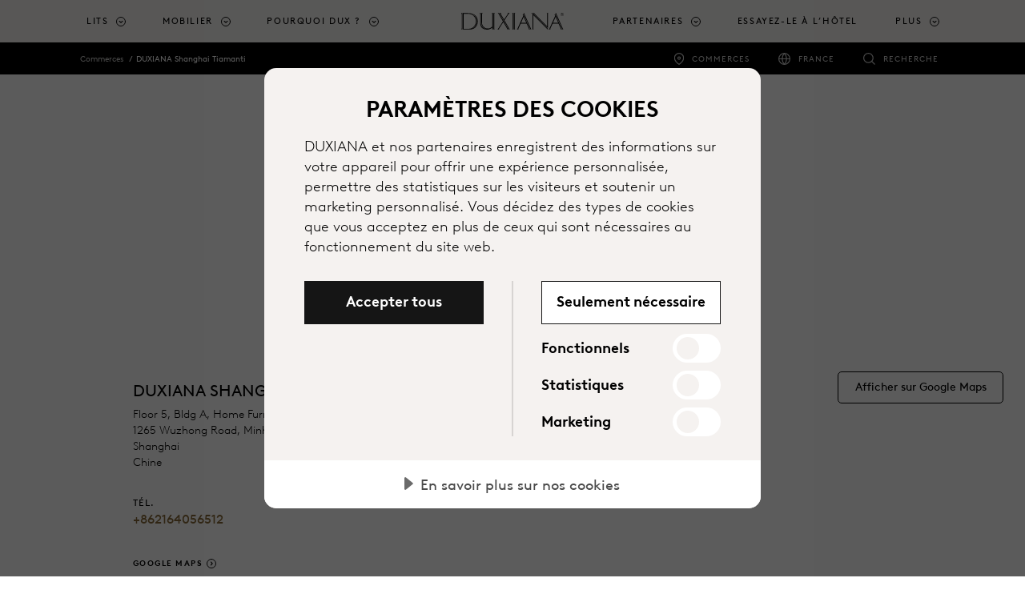

--- FILE ---
content_type: text/javascript; charset=utf-8
request_url: https://cdn.cookietractor.com/ext/79b8bc76-9e44-4f7b-80af-3fc3f2091948/www.duxiana.fr/fr-FR.js
body_size: 11067
content:
(function() {
    
    var initModel = {
        html: '\u003c!--googleoff: all--\u003e\u003cstyle scoped\u003ehtml.cc-active{overflow:hidden !important;height:100%}html.cc-active [aria-hidden=\\\u0027true\\\u0027]:not(#CookieConsent){pointer-events:none}#CookieConsent .cookie-popup{--expand_arrow:url(\"data:image/svg+xml;charset=UTF-8,%3csvg width=\\\u002710px\\\u0027 height=\\\u002714px\\\u0027 viewBox=\\\u00270 0 10 14\\\u0027 version=\\\u00271.1\\\u0027 xmlns=\\\u0027http://www.w3.org/2000/svg\\\u0027 xmlns:xlink=\\\u0027http://www.w3.org/1999/xlink\\\u0027%3e%3cg transform=\\\u0027translate(-455.000000,-439.000000)\\\u0027 fill=\\\u0027%23000\\\u0027%3e%3cpath d=\\\u0027M460.780869,441.976086 L466.700244,449.375305 C467.045254,449.806567 466.975332,450.435859 466.54407,450.780869 C466.366757,450.922719 466.146447,451 465.919375,451 L454.080625,451 C453.52834,451 453.080625,450.552285 453.080625,450 C453.080625,449.772929 453.157906,449.552618 453.299756,449.375305 L459.219131,441.976086 C459.564141,441.544824 460.193433,441.474903 460.624695,441.819912 C460.68236,441.866044 460.734737,441.918421 460.780869,441.976086 Z\\\u0027 transform=\\\u0027translate(460.000000,446.000000) rotate(-270.000000) translate(-460.000000,-446.000000) \\\u0027%3e%3c/path%3e%3c/g%3e%3c/svg%3e\");--color_primary:#017abc;--color_secondary:#757575;--color_primary_text:#fff;--color_secondary_text:#fff;--color_border:rgba(0,0,0,0.12);--color_outline:rgba(0,0,0,0.5);--color_bg_main:#fff;--font_weight_bold:700;--padding_desktop:5em;--padding_mobile:2.8em;--modal_width:62em;all:revert;width:auto;height:auto;border:none;position:fixed;z-index:2147483647;display:flex;justify-content:center;align-items:center;top:0;right:0;bottom:0;left:0;padding:2em 2em;background:rgba(0,0,0,0.6);color:inherit;text-align:left;font-size:10px}#CookieConsent .cookie-popup.scalable{font-size:1em}#CookieConsent .cookie-popup:before,#CookieConsent .cookie-popup:after{all:revert}#CookieConsent .cookie-popup *,#CookieConsent .cookie-popup *:before,#CookieConsent .cookie-popup *:after{all:revert}#CookieConsent .cookie-popup #cc-description,#CookieConsent .cookie-popup #cc-b-details{transition:max-height 0.3s ease-in-out,outline 0.1s linear;overflow:hidden}#CookieConsent .cookie-popup .details{transition:max-height 0.3s ease-in-out}#CookieConsent .cookie-popup.readmore \u003e div{overflow:hidden}#CookieConsent .cookie-popup.readmore #cc-b-details{border-bottom:0.1111111em solid var(--color_border);padding-bottom:0.1111111em}#CookieConsent .cookie-popup.readmore #cc-b-details span:before{transform:rotate(90deg)}#CookieConsent .cookie-popup.readmore .details{min-height:0}#CookieConsent .cookie-popup \u003e div{position:relative;width:var(--modal_width);max-height:calc(100vh - 4em);max-height:-webkit-fill-available;overflow-y:auto;overscroll-behavior:contain;background:var(--color_bg_main);border-radius:1.5em;margin:0;display:flex;flex-direction:column;outline:none}#CookieConsent .cookie-popup \u003e div label{display:block}#CookieConsent .cookie-popup .content{padding:3.5em var(--padding_desktop) 3em}#CookieConsent .cookie-popup .content h1{font-size:2.8em;font-weight:var(--font_weight_bold);line-height:1.2em;text-align:center;margin:0}#CookieConsent .cookie-popup .content p{font-size:1.8em;line-height:1.39em;padding:1em 0 0;margin:0;overflow:hidden}#CookieConsent .cookie-popup .content p + p{padding-top:0.66666666em}#CookieConsent .cookie-popup .content p a{white-space:nowrap}#CookieConsent .cookie-popup .content a{color:inherit;text-decoration:underline}#CookieConsent .cookie-popup .content #cc-description \u003e a{font-size:1.8em;line-height:1.39em}#CookieConsent .cookie-popup .actions{display:flex;margin-top:3em}#CookieConsent .cookie-popup .actions \u003e div{width:50%}#CookieConsent .cookie-popup .actions \u003e div:first-child{padding-right:3.5em;border-right:0.1em solid var(--color_border)}#CookieConsent .cookie-popup .actions \u003e div:last-child{padding-left:3.5em;border-left:0.1em solid var(--color_border)}#CookieConsent .cookie-popup .actions \u003e div button{position:relative;width:100%;-webkit-appearance:none;-moz-appearance:none;padding:0.7em 0.5em 0.8em 0.5em;margin:0;background:var(--color_secondary);border-radius:0.28em;font-size:1.8em;line-height:1.444444444em;font-weight:var(--font_weight_bold);color:var(--color_secondary_text);-webkit-text-fill-color:var(--color_secondary_text);border:0;outline-color:var(--color_bg_main);cursor:pointer;transition:background 0.2s ease-in-out}#CookieConsent .cookie-popup .actions \u003e div button.accentuated{background:var(--color_primary);color:var(--color_primary_text);-webkit-text-fill-color:var(--color_primary_text);transition:background 0.2s ease-in-out}#CookieConsent .cookie-popup .actions \u003e div button:focus-visible{outline:0.112em solid var(--color_bg_main);box-shadow:0 0 0 0.224em var(--color_outline);transition:all 0.2s ease-in-out}@media not all and (min-resolution:0.001dpcm){#CookieConsent .cookie-popup .actions \u003e div button:focus-visible{border-radius:0}}#CookieConsent .cookie-popup .actions \u003e div #cc-b-custom{margin-bottom:0.333333333em}#CookieConsent .cookie-popup .actions \u003e div #cc-b-custom.accentuated{animation:marker 1s ease}@keyframes marker{100%{outline:0.112em solid var(--color_bg_main);box-shadow:0 0 0 0.224em rgba(255,255,255,0)}35%,45%{outline:0.112em solid var(--color_bg_main);box-shadow:0 0 0 0.224em var(--color_primary)}100%{outline:0.112em solid var(--color_bg_main);box-shadow:0 0 0 0.224em rgba(255,255,255,0)}}#CookieConsent .cookie-popup .actions \u003e div label{position:relative;display:flex;align-items:center;justify-content:space-between;flex-direction:row-reverse;font-size:1.8em;line-height:1.2;font-weight:var(--font_weight_bold);margin:0.11111111em 0 0;padding:0.22222222em 0}#CookieConsent .cookie-popup .actions \u003e div label:last-of-type{margin-bottom:-0.22222222em}#CookieConsent .cookie-popup .actions \u003e div label input{position:relative;-webkit-appearance:none;-moz-appearance:none;-webkit-tap-highlight-color:transparent;cursor:pointer;border:none;font-size:0.55555555em;width:6em;height:3.6em;margin:0;padding:0;border-radius:1.8em;background-color:var(--color_secondary);flex-shrink:0}@media screen and (-ms-high-contrast:active),(-ms-high-contrast:none){#CookieConsent .cookie-popup .actions \u003e div label input{background-color:transparent !important;width:3.6em}}#CookieConsent .cookie-popup .actions \u003e div label input:before{position:absolute;content:\"\";width:2.8em;height:2.8em;border-radius:50%;background:white;top:0.4em;left:0.5em;margin:0;padding:0;transition:left 0.2s ease-in-out}#CookieConsent .cookie-popup .actions \u003e div label input:after{display:none}#CookieConsent .cookie-popup .actions \u003e div label input + span:after,#CookieConsent .cookie-popup .actions \u003e div label input + span:before{content:\"\";position:absolute;background:var(--color_primary);opacity:0;transition:opacity 0.2s ease-in}#CookieConsent .cookie-popup .actions \u003e div label input:checked{background-color:var(--color_primary);transition:background-color 0.2s ease-in-out}#CookieConsent .cookie-popup .actions \u003e div label input:checked:before{left:calc(100% - 3.3em)}#CookieConsent .cookie-popup .actions \u003e div label input:checked:after{display:none}#CookieConsent .cookie-popup .actions \u003e div label input:checked + span:before{opacity:1;left:calc(100% - 1.4em);background-color:var(--color_primary)}#CookieConsent .cookie-popup .actions \u003e div label input:checked + span:after{opacity:1;left:calc(100% - 1em);background-color:var(--color_primary)}#CookieConsent .cookie-popup .actions \u003e div label input + span{display:flex;align-items:center}#CookieConsent .cookie-popup .actions \u003e div label input + span:before{opacity:0;width:0.222222222em;height:0.611111111em;border-radius:1em;margin-top:0.22em;transform:rotate(-45deg);left:calc(100% - 2.65em);background-color:var(--color_secondary);transition:opacity 0.1s ease-in-out,left 0.2s ease-in-out}#CookieConsent .cookie-popup .actions \u003e div label input + span:after{opacity:0;width:0.222222222em;height:0.94444444em;border-radius:1em;transform:rotate(45deg);left:calc(100% - 2.25em);background-color:var(--color_secondary);transition:opacity 0.1s ease-in-out,left 0.2s ease-in-out}#CookieConsent .cookie-popup .actions \u003e div label input:focus-visible{outline:0.2em solid var(--color_bg_main);outline-offset:0;box-shadow:0 0 0 0.42em var(--color_outline);transition:all 0.1s linear}@media not all and (min-resolution:0.001dpcm){#CookieConsent .cookie-popup .actions \u003e div label input:focus-visible{border-radius:0;transition:all 0.1s linear}}#CookieConsent .cookie-popup .details{overflow:hidden;overscroll-behavior:contain;background-color:#e7e7e7;max-height:6em;min-height:6em}#CookieConsent .cookie-popup .details \u003e button{-webkit-appearance:none;-moz-appearance:none;cursor:pointer;background-color:#e7e7e7;color:#4b4b4b;font-size:1.8em;margin:0;padding:0 0 0.2em;border:none;height:3.33333333em;display:table;vertical-align:middle;transition:background-color 0.1s linear;width:100%}@media screen and (-ms-high-contrast:active),(-ms-high-contrast:none){#CookieConsent .cookie-popup .details \u003e button{display:block}}#CookieConsent .cookie-popup .details \u003e button:focus-visible{outline:0.112em solid var(--color_outline);outline-offset:-0.112em;transition:outline 0.1s linear}#CookieConsent .cookie-popup .details \u003e button span{position:relative;display:inline-flex;align-items:center;margin-left:1em}#CookieConsent .cookie-popup .details \u003e button span:before{left:-1.111em;content:\"\";position:absolute;height:0.889em;width:0.612em;transition:transform 0.2s ease-in-out;-webkit-mask:var(--expand_arrow);mask:var(--expand_arrow);-webkit-mask-size:cover;mask-size:cover;background-color:#6a6a6a}#CookieConsent .cookie-popup .details table{border-spacing:0;border-collapse:collapse;font-size:1.5em;line-height:1.4em}#CookieConsent .cookie-popup .details table caption{position:absolute;left:-9999px}#CookieConsent .cookie-popup .details table th,#CookieConsent .cookie-popup .details table td{vertical-align:top;text-align:left;word-break:break-word;padding:0.2em 0}#CookieConsent .cookie-popup .details table th{padding-right:1.2em;white-space:nowrap;font-weight:var(--font_weight_bold)}#CookieConsent .cookie-popup .details table + table{margin:1em 0 0;padding:1em 0 0;border-top:0.1em solid #999}#CookieConsent .cookie-popup .details #cc-details{list-style:none;margin:0;padding:3em 3em 0 var(--padding_desktop);max-width:calc(var(--modal_width) - (var(--padding_desktop) * 2))}#CookieConsent .cookie-popup .details #cc-details ul{list-style:none;margin:0;padding:0}#CookieConsent .cookie-popup .details #cc-details h2{font-size:2em;font-weight:var(--font_weight_bold);line-height:1.2em;margin:1.25em 0 0}#CookieConsent .cookie-popup .details #cc-details p{font-size:1.5em;line-height:1.4em;margin:0.5334em 0 0}#CookieConsent .cookie-popup .details #cc-details \u003e li:first-child h2{margin:0}#CookieConsent .cookie-popup .details #cc-info{margin:0;padding:3em 3em 1em var(--padding_desktop);max-width:52em}#CookieConsent .cookie-popup .details #cc-info h2{margin:0;font-size:1.6em;font-weight:var(--font_weight_bold);line-height:1.2em}#CookieConsent .cookie-popup .details #cc-info p{font-size:1.5em;line-height:1.4em;margin:0.5334em 0 0.4em}#CookieConsent .cookie-popup .details \u003e div{height:100%;display:none}#CookieConsent .cookie-popup .details \u003e div a{color:inherit;text-decoration:underline}#CookieConsent .cookie-popup .processors \u003e li{margin:1.5em 0 0;background-color:rgba(255,255,255,0.75);border-radius:0.3em}#CookieConsent .cookie-popup .processors \u003e li h3{margin:0;padding:0;font-size:1em}#CookieConsent .cookie-popup .processors \u003e li button{background:none;border:none;margin:0;width:100%;font-size:1em;padding:1.6em 2em 1.7em 3.3em;display:flex;justify-content:space-between;cursor:pointer;color:inherit;transition:none}#CookieConsent .cookie-popup .processors \u003e li button:focus-visible{outline:0.2em solid var(--color_outline);transition:outline 0.1s linear;border-radius:0.3em}#CookieConsent .cookie-popup .processors \u003e li button span{text-align:left;font-weight:var(--font_weight_bold);font-size:1.6em;line-height:1.25em}#CookieConsent .cookie-popup .processors \u003e li button span:first-child{position:relative;padding-right:1em}#CookieConsent .cookie-popup .processors \u003e li button span:first-child + span{opacity:0}#CookieConsent .cookie-popup .processors \u003e li button span:first-child:after{left:-1.125em;top:0.1875em;content:\"\";position:absolute;height:0.875em;width:0.625em;transition:transform 0.2s ease-in-out;-webkit-mask:var(--expand_arrow);mask:var(--expand_arrow);-webkit-mask-size:cover;mask-size:cover;background-color:var(--color_primary)}#CookieConsent .cookie-popup .processors \u003e li + li{margin:1.2em 0 0}#CookieConsent .cookie-popup .processors .items{max-height:0;overflow:hidden}#CookieConsent .cookie-popup .processors .items li{padding:1.4em 0 0;margin:0 1.5em 1.5em;border-top:0.1em solid var(--color_border)}#CookieConsent .cookie-popup .processors .items li:last-child{margin-bottom:1.7em}#CookieConsent .cookie-popup .processors .expanded button \u003e span:first-child:after{transform:rotate(90deg)}#CookieConsent .cookie-popup #cc-info{display:none}#CookieConsent .cookie-popup #cc-info.opened{display:block}#CookieConsent .cookie-popup #cc-footer{padding:2em 0 2.5em var(--padding_desktop);max-width:52em;text-align:center}#CookieConsent .cookie-popup #cc-footer a{display:inline-block;font-size:1.2em;text-decoration:none;color:black;font-family:sans-serif;padding:0.5em 0 0.2em;text-decoration:underline;text-decoration-color:#aaa;text-decoration-thickness:0.08333333em;text-underline-offset:0.42em;transition:text-decoration-color 0.15s}#CookieConsent .cookie-popup #cc-footer a:hover{text-decoration-color:black}#CookieConsent .cookie-popup .meta{position:absolute;left:-9999px}#CookieConsent .cookie-popup a[aria-describedby] + span[id]{position:absolute;left:-9999px}@media screen and (max-width:1024px){#CookieConsent .cookie-popup{font-size:9px}#CookieConsent .cookie-popup.scalable{font-size:0.9em}}@media screen and (max-width:660px){#CookieConsent .cookie-popup .content{padding:2.55em var(--padding_mobile) 2.2em}#CookieConsent .cookie-popup .content h1{font-size:2.45em}#CookieConsent .cookie-popup .content p{padding-top:0.74em}#CookieConsent .cookie-popup .details #cc-details{padding:2.55em var(--padding_mobile) 0}#CookieConsent .cookie-popup .details #cc-footer,#CookieConsent .cookie-popup .details #cc-info{padding-right:var(--padding_mobile);padding-left:var(--padding_mobile)}}@media screen and (max-width:590px){#CookieConsent .cookie-popup \u003e div .actions{flex-direction:column;margin-top:2.5em;margin-right:auto;margin-left:auto;max-width:27.8em}#CookieConsent .cookie-popup \u003e div .actions \u003e div{width:100%}#CookieConsent .cookie-popup \u003e div .actions \u003e div:first-child{padding:0;border:none}#CookieConsent .cookie-popup \u003e div .actions \u003e div:last-child{padding:1.666em 0 0;border:none}html #CookieConsent .cookie-popup .content{transition:transform 0.3s ease-in-out,padding 0.3s ease-in-out}html #CookieConsent .cookie-popup.readmore .content{transform:scale(0.87);padding:0.55em 0 0 0}}@media screen and (max-width:440px){#CookieConsent .cookie-popup .content h1{text-align:left}#CookieConsent .cookie-popup \u003e div .actions{max-width:none}#CookieConsent .cookie-popup #cc-b-details{text-align:left}#CookieConsent .cookie-popup #cc-b-details span{margin-left:2.75em;margin-right:1.2em}}@media screen and (max-width:360px){#CookieConsent .cookie-popup{font-size:8px;padding:10px}#CookieConsent .cookie-popup.scalable{font-size:0.8em}#CookieConsent .cookie-popup .content{padding:2.25em}#CookieConsent .cookie-popup .content h1{font-size:2.5em}#CookieConsent .cookie-popup .details #cc-details,#CookieConsent .cookie-popup .details #cc-info{padding:2.25em 2.25em 0}#CookieConsent .cookie-popup #cc-b-details span{margin-left:2.55em}#CookieConsent .cookie-popup.readmore .content{padding-left:0;padding-right:0}}@media screen and (max-width:300px){#CookieConsent .cookie-popup .details table tr{display:block}#CookieConsent .cookie-popup .details table tr + tr{margin-top:0.5em}#CookieConsent .cookie-popup .details table th,#CookieConsent .cookie-popup .details table td{display:block;padding:0}#CookieConsent .cookie-popup .details #cc-details,#CookieConsent .cookie-popup .details #cc-info{padding-left:1.5em;padding-right:1.5em}}@media screen and (min-height:1100px){#CookieConsent .cookie-popup.readmore #cc-description{max-height:none !important;transition:none;visibility:visible}}@media screen and (min-height:1100px) and (max-width:590px){html #CookieConsent .cookie-popup.readmore .content{padding:0 0.25em}}@media screen and (max-height:550px){#CookieConsent .cookie-popup.readmore .details{max-height:none !important;min-height:unset !important;overflow:visible !important}#CookieConsent .cookie-popup.readmore \u003e div{overflow:inherit;overflow-y:scroll}}@media print{#CookieConsent{display:none}}\u003c/style\u003e\u003cdialog lang=fr-FR aria-labelledby=cc-label aria-describedby=cc-description class=\"cookie-popup robots-nocontent robots-noindex\" data-nosnippet dir=ltr\u003e\u003cdiv tabindex=0\u003e\u003cdiv class=content\u003e\u003ch1 id=cc-label\u003eParam\u0026#xE8;tres des cookies\u003c/h1\u003e\u003cdiv id=cc-description\u003e\u003cp\u003eDUXIANA et nos partenaires enregistrent des informations sur votre appareil pour offrir une expérience personnalisée, permettre des statistiques sur les visiteurs et soutenir un marketing personnalisé. Vous décidez des types de cookies que vous acceptez en plus de ceux qui sont nécessaires au fonctionnement du site web.\u003c/div\u003e\u003cdiv class=actions\u003e\u003cdiv\u003e\u003cbutton id=cc-b-acceptall class=accentuated\u003eAccepter tous\u003c/button\u003e\u003c/div\u003e\u003cdiv\u003e\u003cbutton id=cc-b-custom data-t-necessary=\"Seulement nécessaire\" data-t-choice=\"Ma sélection\"\u003e Seulement n\u0026#xE9;cessaire \u003c/button\u003e \u003clabel\u003e \u003cinput type=checkbox id=cc-c-functional class=cb-functional\u003e \u003cspan\u003eFonctionnels\u003c/span\u003e \u003c/label\u003e \u003clabel\u003e \u003cinput type=checkbox id=cc-c-statistics class=cb-statistics\u003e \u003cspan\u003eStatistiques\u003c/span\u003e \u003c/label\u003e \u003clabel\u003e \u003cinput type=checkbox id=cc-c-marketing class=cb-marketing\u003e \u003cspan\u003eMarketing\u003c/span\u003e \u003c/label\u003e\u003c/div\u003e\u003c/div\u003e\u003c/div\u003e\u003cdiv class=details role=region aria-labelledby=cc-b-details\u003e\u003cbutton id=cc-b-details aria-controls=cc-details aria-expanded=false\u003e\u003cspan\u003eEn savoir plus sur nos cookies\u003c/span\u003e\u003c/button\u003e\u003cdiv aria-hidden=true\u003e\u003cul id=cc-details\u003e\u003cli\u003e\u003ch2\u003eNécessaire\u003c/h2\u003e\u003cp\u003eCes cookies sont n\u0026#xE9;cessaires au fonctionnement technique et fonctionnel du site et doivent donc \u0026#xEA;tre accept\u0026#xE9;s pour visiter le site.\u003cul class=processors\u003e\u003cli\u003e\u003cdiv role=region aria-labelledby=p0_b\u003e\u003ch3\u003e\u003cbutton aria-controls=p0_l aria-expanded=false id=p0_b\u003e \u003cspan\u003eAzure Cloud Platform\u003c/span\u003e \u003cspan\u003e:\u003c/span\u003e \u003cspan\u003e4\u003c/span\u003e \u003c/button\u003e\u003c/h3\u003e\u003cul class=items id=p0_l aria-hidden=true\u003e\u003cli\u003e\u003ctable aria-describedby=p0_0_d_tipmix_-www-duxiana-fr\u003e\u003ccaption id=p0_0_d_tipmix_-www-duxiana-fr\u003eDescription de l\u0026#x27;ensemble TiPMix par Azure Cloud Platform\u003c/caption\u003e\u003ctr\u003e\u003cth scope=row\u003eNom du cookie:\u003ctd\u003eTiPMix\u003ctr\u003e\u003cth scope=row\u003eBut:\u003ctd\u003eUtilis\u0026#xE9; dans Azure lors des d\u0026#xE9;ploiements pour \u0026#xE9;pingler une session utilisateur \u0026#xE0; un emplacement de d\u0026#xE9;ploiement.\u003ctr\u003e\u003cth scope=row\u003ePolitique:\u003ctd\u003e\u003ca href=\"https://azure.microsoft.com/en-us/explore/trusted-cloud/privacy/\" tabindex=-1 target=_blank aria-describedby=p0_0_ld_tipmix_-www-duxiana-fr\u003e Lien vers la politique (azure.microsoft.com) \u003c/a\u003e \u003cspan id=p0_0_ld_tipmix_-www-duxiana-fr\u003e Ouvrir la politique pour Azure Cloud Platform dans une nouvelle fen\u0026#xEA;tre \u003c/span\u003e\u003ctr\u003e\u003cth scope=row\u003eSupprim\u0026#xE9; apr\u0026#xE8;s:\u003ctd\u003e3 heures\u003ctr\u003e\u003cth scope=row\u003eDomaine:\u003ctd\u003e.www.duxiana.fr\u003c/table\u003e\u003cli\u003e\u003ctable aria-describedby=p0_1_d_arraffinity_-www-duxiana-fr\u003e\u003ccaption id=p0_1_d_arraffinity_-www-duxiana-fr\u003eDescription de l\u0026#x27;ensemble ARRAffinity par Azure Cloud Platform\u003c/caption\u003e\u003ctr\u003e\u003cth scope=row\u003eNom du cookie:\u003ctd\u003eARRAffinity\u003ctr\u003e\u003cth scope=row\u003eBut:\u003ctd\u003eCe cookie est d\u0026#xE9;fini par les sites Web ex\u0026#xE9;cut\u0026#xE9;s sur la plate-forme cloud Windows Azure. Il est utilis\u0026#xE9; pour l\u0026#x27;\u0026#xE9;quilibrage de charge afin de s\u0026#x27;assurer que les demandes de page des visiteurs sont achemin\u0026#xE9;es vers le m\u0026#xEA;me serveur dans n\u0026#x27;importe quelle session de navigation.\u003ctr\u003e\u003cth scope=row\u003ePolitique:\u003ctd\u003e\u003ca href=\"https://azure.microsoft.com/en-us/explore/trusted-cloud/privacy/\" tabindex=-1 target=_blank aria-describedby=p0_1_ld_arraffinity_-www-duxiana-fr\u003e Lien vers la politique (azure.microsoft.com) \u003c/a\u003e \u003cspan id=p0_1_ld_arraffinity_-www-duxiana-fr\u003e Ouvrir la politique pour Azure Cloud Platform dans une nouvelle fen\u0026#xEA;tre \u003c/span\u003e\u003ctr\u003e\u003cth scope=row\u003eSupprim\u0026#xE9; apr\u0026#xE8;s:\u003ctd\u003eLorsque le navigateur est ferm\u0026#xE9;\u003ctr\u003e\u003cth scope=row\u003eDomaine:\u003ctd\u003e.www.duxiana.fr\u003c/table\u003e\u003cli\u003e\u003ctable aria-describedby=p0_2_d_arraffinitysamesite_-www-duxiana-fr\u003e\u003ccaption id=p0_2_d_arraffinitysamesite_-www-duxiana-fr\u003eDescription de l\u0026#x27;ensemble ARRAffinitySameSite par Azure Cloud Platform\u003c/caption\u003e\u003ctr\u003e\u003cth scope=row\u003eNom du cookie:\u003ctd\u003eARRAffinitySameSite\u003ctr\u003e\u003cth scope=row\u003eBut:\u003ctd\u003eCe cookie est d\u0026#xE9;fini par les sites Web ex\u0026#xE9;cut\u0026#xE9;s sur la plate-forme cloud Windows Azure. Il est utilis\u0026#xE9; pour l\u0026#x27;\u0026#xE9;quilibrage de charge afin de s\u0026#x27;assurer que les demandes de page des visiteurs sont achemin\u0026#xE9;es vers le m\u0026#xEA;me serveur dans n\u0026#x27;importe quelle session de navigation.\u003ctr\u003e\u003cth scope=row\u003ePolitique:\u003ctd\u003e\u003ca href=\"https://azure.microsoft.com/en-us/explore/trusted-cloud/privacy/\" tabindex=-1 target=_blank aria-describedby=p0_2_ld_arraffinitysamesite_-www-duxiana-fr\u003e Lien vers la politique (azure.microsoft.com) \u003c/a\u003e \u003cspan id=p0_2_ld_arraffinitysamesite_-www-duxiana-fr\u003e Ouvrir la politique pour Azure Cloud Platform dans une nouvelle fen\u0026#xEA;tre \u003c/span\u003e\u003ctr\u003e\u003cth scope=row\u003eSupprim\u0026#xE9; apr\u0026#xE8;s:\u003ctd\u003eLorsque le navigateur est ferm\u0026#xE9;\u003ctr\u003e\u003cth scope=row\u003eDomaine:\u003ctd\u003e.www.duxiana.fr\u003c/table\u003e\u003cli\u003e\u003ctable aria-describedby=p0_3_d_x-ms-routing-name_-www-duxiana-fr\u003e\u003ccaption id=p0_3_d_x-ms-routing-name_-www-duxiana-fr\u003eDescription de l\u0026#x27;ensemble x-ms-routing-name par Azure Cloud Platform\u003c/caption\u003e\u003ctr\u003e\u003cth scope=row\u003eNom du cookie:\u003ctd\u003ex-ms-routing-name\u003ctr\u003e\u003cth scope=row\u003eBut:\u003ctd\u003eUtilis\u0026#xE9; dans Microsoft Azure lors des d\u0026#xE9;ploiements pour acheminer vers les emplacements de d\u0026#xE9;ploiement.\u003ctr\u003e\u003cth scope=row\u003ePolitique:\u003ctd\u003e\u003ca href=\"https://azure.microsoft.com/en-us/explore/trusted-cloud/privacy/\" tabindex=-1 target=_blank aria-describedby=p0_3_ld_x-ms-routing-name_-www-duxiana-fr\u003e Lien vers la politique (azure.microsoft.com) \u003c/a\u003e \u003cspan id=p0_3_ld_x-ms-routing-name_-www-duxiana-fr\u003e Ouvrir la politique pour Azure Cloud Platform dans une nouvelle fen\u0026#xEA;tre \u003c/span\u003e\u003ctr\u003e\u003cth scope=row\u003eSupprim\u0026#xE9; apr\u0026#xE8;s:\u003ctd\u003e3 heures\u003ctr\u003e\u003cth scope=row\u003eDomaine:\u003ctd\u003e.www.duxiana.fr\u003c/table\u003e\u003c/ul\u003e\u003c/div\u003e\u003cli\u003e\u003cdiv role=region aria-labelledby=p5_b\u003e\u003ch3\u003e\u003cbutton aria-controls=p5_l aria-expanded=false id=p5_b\u003e \u003cspan\u003eCookieTractor\u003c/span\u003e \u003cspan\u003e:\u003c/span\u003e \u003cspan\u003e1\u003c/span\u003e \u003c/button\u003e\u003c/h3\u003e\u003cul class=items id=p5_l aria-hidden=true\u003e\u003cli\u003e\u003ctable aria-describedby=p5_0_d__cc_cookieconsent_www-duxiana-fr\u003e\u003ccaption id=p5_0_d__cc_cookieconsent_www-duxiana-fr\u003eDescription de l\u0026#x27;ensemble _cc_cookieConsent par CookieTractor\u003c/caption\u003e\u003ctr\u003e\u003cth scope=row\u003eNom du cookie:\u003ctd\u003e_cc_cookieConsent\u003ctr\u003e\u003cth scope=row\u003eBut:\u003ctd\u003eUtilis\u0026#xE9; pour enregistrer vos consentements aux cookies entre les visites du site.\u003ctr\u003e\u003cth scope=row\u003ePolitique:\u003ctd\u003e\u003ca href=https://www.cookietractor.com/what-cookietractor-stores tabindex=-1 target=_blank aria-describedby=p5_0_ld__cc_cookieconsent_www-duxiana-fr\u003e Lien vers la politique (cookietractor.com) \u003c/a\u003e \u003cspan id=p5_0_ld__cc_cookieconsent_www-duxiana-fr\u003e Ouvrir la politique pour CookieTractor dans une nouvelle fen\u0026#xEA;tre \u003c/span\u003e\u003ctr\u003e\u003cth scope=row\u003eSupprim\u0026#xE9; apr\u0026#xE8;s:\u003ctd\u003e11 mois, 30 jours\u003ctr\u003e\u003cth scope=row\u003eDomaine:\u003ctd\u003ewww.duxiana.fr\u003c/table\u003e\u003c/ul\u003e\u003c/div\u003e\u003cli\u003e\u003cdiv role=region aria-labelledby=p7_b\u003e\u003ch3\u003e\u003cbutton aria-controls=p7_l aria-expanded=false id=p7_b\u003e \u003cspan\u003eMicrosoft Application Insights\u003c/span\u003e \u003cspan\u003e:\u003c/span\u003e \u003cspan\u003e1\u003c/span\u003e \u003c/button\u003e\u003c/h3\u003e\u003cul class=items id=p7_l aria-hidden=true\u003e\u003cli\u003e\u003ctable aria-describedby=p7_0_d_ai_session_www-duxiana-fr\u003e\u003ccaption id=p7_0_d_ai_session_www-duxiana-fr\u003eDescription de l\u0026#x27;ensemble ai_session par Microsoft Application Insights\u003c/caption\u003e\u003ctr\u003e\u003cth scope=row\u003eNom du cookie:\u003ctd\u003eai_session\u003ctr\u003e\u003cth scope=row\u003eBut:\u003ctd\u003eCookie associ\u0026#xE9; au logiciel Microsoft Application Insights, qui collecte des informations statistiques d\u0026#x27;utilisation et de t\u0026#xE9;l\u0026#xE9;m\u0026#xE9;trie pour les applications construites sur la plateforme cloud Azure. Il s\u0026#x27;agit d\u0026#x27;un cookie d\u0026#x27;identification de session anonyme unique.\u003ctr\u003e\u003cth scope=row\u003ePolitique:\u003ctd\u003e\u003ca href=https://docs.microsoft.com/en-us/azure/azure-monitor/app/data-retention-privacy tabindex=-1 target=_blank aria-describedby=p7_0_ld_ai_session_www-duxiana-fr\u003e Lien vers la politique (docs.microsoft.com) \u003c/a\u003e \u003cspan id=p7_0_ld_ai_session_www-duxiana-fr\u003e Ouvrir la politique pour Microsoft Application Insights dans une nouvelle fen\u0026#xEA;tre \u003c/span\u003e\u003ctr\u003e\u003cth scope=row\u003eSupprim\u0026#xE9; apr\u0026#xE8;s:\u003ctd\u003e2 heures, 31 minutes\u003ctr\u003e\u003cth scope=row\u003eDomaine:\u003ctd\u003ewww.duxiana.fr\u003c/table\u003e\u003c/ul\u003e\u003c/div\u003e\u003cli\u003e\u003cdiv role=region aria-labelledby=p9_b\u003e\u003ch3\u003e\u003cbutton aria-controls=p9_l aria-expanded=false id=p9_b\u003e \u003cspan\u003eOptimizely\u003c/span\u003e \u003cspan\u003e:\u003c/span\u003e \u003cspan\u003e2\u003c/span\u003e \u003c/button\u003e\u003c/h3\u003e\u003cul class=items id=p9_l aria-hidden=true\u003e\u003cli\u003e\u003ctable aria-describedby=p9_0_d_-epiform_bid_www-duxiana-fr\u003e\u003ccaption id=p9_0_d_-epiform_bid_www-duxiana-fr\u003eDescription de l\u0026#x27;ensemble .EPiForm_BID par Optimizely\u003c/caption\u003e\u003ctr\u003e\u003cth scope=row\u003eNom du cookie:\u003ctd\u003e.EPiForm_BID\u003ctr\u003e\u003cth scope=row\u003eBut:\u003ctd\u003eIdentifie la soumission de formulaire effectu\u0026#xE9;e sur le site lorsqu\u0026#x27;un visiteur soumet des donn\u0026#xE9;es via un formulaire Optimizely. Stocke un GUID unique comme ID de navigateur.\u003ctr\u003e\u003cth scope=row\u003ePolitique:\u003ctd\u003e\u003ca href=\"https://world.optimizely.com/documentation/developer-guides/forms/managing-cookies/\" tabindex=-1 target=_blank aria-describedby=p9_0_ld_-epiform_bid_www-duxiana-fr\u003e Lien vers la politique (world.optimizely.com) \u003c/a\u003e \u003cspan id=p9_0_ld_-epiform_bid_www-duxiana-fr\u003e Ouvrir la politique pour Optimizely dans une nouvelle fen\u0026#xEA;tre \u003c/span\u003e\u003ctr\u003e\u003cth scope=row\u003eSupprim\u0026#xE9; apr\u0026#xE8;s:\u003ctd\u003e2 mois, 29 jours\u003ctr\u003e\u003cth scope=row\u003eDomaine:\u003ctd\u003ewww.duxiana.fr\u003c/table\u003e\u003cli\u003e\u003ctable aria-describedby=p9_1_d_-epiform_visitoridentifier_www-duxiana-fr\u003e\u003ccaption id=p9_1_d_-epiform_visitoridentifier_www-duxiana-fr\u003eDescription de l\u0026#x27;ensemble .EPiForm_VisitorIdentifier par Optimizely\u003c/caption\u003e\u003ctr\u003e\u003cth scope=row\u003eNom du cookie:\u003ctd\u003e.EPiForm_VisitorIdentifier\u003ctr\u003e\u003cth scope=row\u003eBut:\u003ctd\u003eIdentifie la soumission du formulaire au site lorsqu\u0026#x27;un visiteur soumet des donn\u0026#xE9;es via un formulaire Optimizely. Stocke un GUID qui est l\u0026#x27;identifiant du visiteur.\u003ctr\u003e\u003cth scope=row\u003ePolitique:\u003ctd\u003e\u003ca href=\"https://world.optimizely.com/documentation/developer-guides/forms/managing-cookies/\" tabindex=-1 target=_blank aria-describedby=p9_1_ld_-epiform_visitoridentifier_www-duxiana-fr\u003e Lien vers la politique (world.optimizely.com) \u003c/a\u003e \u003cspan id=p9_1_ld_-epiform_visitoridentifier_www-duxiana-fr\u003e Ouvrir la politique pour Optimizely dans une nouvelle fen\u0026#xEA;tre \u003c/span\u003e\u003ctr\u003e\u003cth scope=row\u003eSupprim\u0026#xE9; apr\u0026#xE8;s:\u003ctd\u003e2 mois, 29 jours\u003ctr\u003e\u003cth scope=row\u003eDomaine:\u003ctd\u003ewww.duxiana.fr\u003c/table\u003e\u003c/ul\u003e\u003c/div\u003e\u003cli\u003e\u003cdiv role=region aria-labelledby=p12_b\u003e\u003ch3\u003e\u003cbutton aria-controls=p12_l aria-expanded=false id=p12_b\u003e \u003cspan\u003ewww.duxiana.fr\u003c/span\u003e \u003cspan\u003e:\u003c/span\u003e \u003cspan\u003e3\u003c/span\u003e \u003c/button\u003e\u003c/h3\u003e\u003cul class=items id=p12_l aria-hidden=true\u003e\u003cli\u003e\u003ctable aria-describedby=p12_0_d_asp-net_sessionid_www-duxiana-fr\u003e\u003ccaption id=p12_0_d_asp-net_sessionid_www-duxiana-fr\u003eDescription de l\u0026#x27;ensemble ASP.NET_SessionId par www.duxiana.fr\u003c/caption\u003e\u003ctr\u003e\u003cth scope=row\u003eNom du cookie:\u003ctd\u003eASP.NET_SessionId\u003ctr\u003e\u003cth scope=row\u003eBut:\u003ctd\u003eUtilis\u0026#xE9; par le framework Web pour g\u0026#xE9;rer les sessions du visiteur.\u003ctr\u003e\u003cth scope=row\u003eSupprim\u0026#xE9; apr\u0026#xE8;s:\u003ctd\u003eLorsque le navigateur est ferm\u0026#xE9;\u003ctr\u003e\u003cth scope=row\u003eDomaine:\u003ctd\u003ewww.duxiana.fr\u003c/table\u003e\u003cli\u003e\u003ctable aria-describedby=p12_1_d___requestverificationtoken_www-duxiana-fr\u003e\u003ccaption id=p12_1_d___requestverificationtoken_www-duxiana-fr\u003eDescription de l\u0026#x27;ensemble __RequestVerificationToken par www.duxiana.fr\u003c/caption\u003e\u003ctr\u003e\u003cth scope=row\u003eNom du cookie:\u003ctd\u003e__RequestVerificationToken\u003ctr\u003e\u003cth scope=row\u003eBut:\u003ctd\u003eUtilis\u0026#xE9; pour emp\u0026#xEA;cher la demande de falsification au serveur Web, \u0026quot;Cross site scripting\u0026quot;.\u003ctr\u003e\u003cth scope=row\u003eSupprim\u0026#xE9; apr\u0026#xE8;s:\u003ctd\u003eLorsque le navigateur est ferm\u0026#xE9;\u003ctr\u003e\u003cth scope=row\u003eDomaine:\u003ctd\u003ewww.duxiana.fr\u003c/table\u003e\u003cli\u003e\u003ctable aria-describedby=p12_2_d_dux_consents_www-duxiana-fr\u003e\u003ccaption id=p12_2_d_dux_consents_www-duxiana-fr\u003eDescription de l\u0026#x27;ensemble dux_consents par www.duxiana.fr\u003c/caption\u003e\u003ctr\u003e\u003cth scope=row\u003eNom du cookie:\u003ctd\u003edux_consents\u003ctr\u003e\u003cth scope=row\u003eBut:\u003ctd\u003eStocke le param\u0026#xE8;tre de consentement actuel des cookies du visiteur.\u003ctr\u003e\u003cth scope=row\u003ePolitique:\u003ctd\u003e\u003ca href=https://www.dux.se/om-oss/integritetspolicy tabindex=-1 target=_blank aria-describedby=p12_2_ld_dux_consents_www-duxiana-fr\u003e Lien vers la politique (dux.se) \u003c/a\u003e \u003cspan id=p12_2_ld_dux_consents_www-duxiana-fr\u003e Ouvrir la politique pour www.duxiana.fr dans une nouvelle fen\u0026#xEA;tre \u003c/span\u003e\u003ctr\u003e\u003cth scope=row\u003eSupprim\u0026#xE9; apr\u0026#xE8;s:\u003ctd\u003e11 mois, 30 jours\u003ctr\u003e\u003cth scope=row\u003eDomaine:\u003ctd\u003ewww.duxiana.fr\u003c/table\u003e\u003c/ul\u003e\u003c/div\u003e\u003c/ul\u003e\u003cli\u003e\u003ch2\u003eFonctionnels\u003c/h2\u003e\u003cp\u003eLes cookies fonctionnels peuvent permettre des fonctionnalit\u0026#xE9;s suppl\u0026#xE9;mentaires ou faciliter l\u0026#x27;utilisation du site.\u003cul class=processors\u003e\u003cli\u003e\u003cdiv role=region aria-labelledby=p16_b\u003e\u003ch3\u003e\u003cbutton aria-controls=p16_l aria-expanded=false id=p16_b\u003e \u003cspan\u003eGoogle reCAPTCHA\u003c/span\u003e \u003cspan\u003e:\u003c/span\u003e \u003cspan\u003e1\u003c/span\u003e \u003c/button\u003e\u003c/h3\u003e\u003cul class=items id=p16_l aria-hidden=true\u003e\u003cli\u003e\u003ctable aria-describedby=p16_0_d__grecaptcha_www-google-com\u003e\u003ccaption id=p16_0_d__grecaptcha_www-google-com\u003eDescription de l\u0026#x27;ensemble _GRECAPTCHA par Google reCAPTCHA\u003c/caption\u003e\u003ctr\u003e\u003cth scope=row\u003eNom du cookie:\u003ctd\u003e_GRECAPTCHA\u003ctr\u003e\u003cth scope=row\u003eBut:\u003ctd\u003ePour fournir une protection anti-spam dans les formulaires.\u003ctr\u003e\u003cth scope=row\u003ePolitique:\u003ctd\u003e\u003ca href=\"https://business.safety.google/intl/fr/privacy/\" tabindex=-1 target=_blank aria-describedby=p16_0_ld__grecaptcha_www-google-com\u003e Lien vers la politique (business.safety.google) \u003c/a\u003e \u003cspan id=p16_0_ld__grecaptcha_www-google-com\u003e Ouvrir la politique pour Google reCAPTCHA dans une nouvelle fen\u0026#xEA;tre \u003c/span\u003e\u003ctr\u003e\u003cth scope=row\u003eSupprim\u0026#xE9; apr\u0026#xE8;s:\u003ctd\u003e5 mois, 27 jours\u003ctr\u003e\u003cth scope=row\u003eDomaine:\u003ctd\u003ewww.google.com\u003c/table\u003e\u003c/ul\u003e\u003c/div\u003e\u003c/ul\u003e\u003cli\u003e\u003ch2\u003eStatistiques\u003c/h2\u003e\u003cp\u003eCes cookies sont utilis\u0026#xE9;s pour recueillir des statistiques sur les visiteurs, les pages qu\u0026#x27;ils visitent et ce qu\u0026#x27;ils font sur le site web.\u003cul class=processors\u003e\u003cli\u003e\u003cdiv role=region aria-labelledby=p18_b\u003e\u003ch3\u003e\u003cbutton aria-controls=p18_l aria-expanded=false id=p18_b\u003e \u003cspan\u003eGoogle Analytics\u003c/span\u003e \u003cspan\u003e:\u003c/span\u003e \u003cspan\u003e2\u003c/span\u003e \u003c/button\u003e\u003c/h3\u003e\u003cul class=items id=p18_l aria-hidden=true\u003e\u003cli\u003e\u003ctable aria-describedby=p18_0_d__ga_-*_-duxiana-fr\u003e\u003ccaption id=p18_0_d__ga_-*_-duxiana-fr\u003eDescription de l\u0026#x27;ensemble _ga_.* par Google Analytics\u003c/caption\u003e\u003ctr\u003e\u003cth scope=row\u003eNom du cookie:\u003ctd\u003e_ga_.*\u003ctr\u003e\u003cth scope=row\u003eBut:\u003ctd\u003eUtilis\u0026#xE9; pour stocker et suivre les visites sur les sites Web.\u003ctr\u003e\u003cth scope=row\u003ePolitique:\u003ctd\u003e\u003ca href=\"https://business.safety.google/intl/fr/privacy/\" tabindex=-1 target=_blank aria-describedby=p18_0_ld__ga_-*_-duxiana-fr\u003e Lien vers la politique (business.safety.google) \u003c/a\u003e \u003cspan id=p18_0_ld__ga_-*_-duxiana-fr\u003e Ouvrir la politique pour Google Analytics dans une nouvelle fen\u0026#xEA;tre \u003c/span\u003e\u003ctr\u003e\u003cth scope=row\u003eSupprim\u0026#xE9; apr\u0026#xE8;s:\u003ctd\u003e1 ann\u0026#xE9;e, 11 mois\u003ctr\u003e\u003cth scope=row\u003eDomaine:\u003ctd\u003e.duxiana.fr\u003c/table\u003e\u003cli\u003e\u003ctable aria-describedby=p18_1_d__ga_-duxiana-fr\u003e\u003ccaption id=p18_1_d__ga_-duxiana-fr\u003eDescription de l\u0026#x27;ensemble _ga par Google Analytics\u003c/caption\u003e\u003ctr\u003e\u003cth scope=row\u003eNom du cookie:\u003ctd\u003e_ga\u003ctr\u003e\u003cth scope=row\u003eBut:\u003ctd\u003eCe cookie est d\u0026#xE9;fini par Google Analytics pour distinguer les utilisateurs uniques et suivre les interactions des visiteurs avec le site Web. Il permet la collecte de donn\u0026#xE9;es sur le comportement des utilisateurs, telles que les pages vues et la dur\u0026#xE9;e de la session. Ces informations aident le propri\u0026#xE9;taire du site Web \u0026#xE0; comprendre l\u0026#x27;engagement des utilisateurs et \u0026#xE0; optimiser le site.\u003ctr\u003e\u003cth scope=row\u003ePolitique:\u003ctd\u003e\u003ca href=\"https://business.safety.google/intl/fr/privacy/\" tabindex=-1 target=_blank aria-describedby=p18_1_ld__ga_-duxiana-fr\u003e Lien vers la politique (business.safety.google) \u003c/a\u003e \u003cspan id=p18_1_ld__ga_-duxiana-fr\u003e Ouvrir la politique pour Google Analytics dans une nouvelle fen\u0026#xEA;tre \u003c/span\u003e\u003ctr\u003e\u003cth scope=row\u003eSupprim\u0026#xE9; apr\u0026#xE8;s:\u003ctd\u003e1 ann\u0026#xE9;e, 11 mois\u003ctr\u003e\u003cth scope=row\u003eDomaine:\u003ctd\u003e.duxiana.fr\u003c/table\u003e\u003c/ul\u003e\u003c/div\u003e\u003cli\u003e\u003cdiv role=region aria-labelledby=p21_b\u003e\u003ch3\u003e\u003cbutton aria-controls=p21_l aria-expanded=false id=p21_b\u003e \u003cspan\u003eMicrosoft Application Insights\u003c/span\u003e \u003cspan\u003e:\u003c/span\u003e \u003cspan\u003e1\u003c/span\u003e \u003c/button\u003e\u003c/h3\u003e\u003cul class=items id=p21_l aria-hidden=true\u003e\u003cli\u003e\u003ctable aria-describedby=p21_0_d_ai_user_www-duxiana-fr\u003e\u003ccaption id=p21_0_d_ai_user_www-duxiana-fr\u003eDescription de l\u0026#x27;ensemble ai_user par Microsoft Application Insights\u003c/caption\u003e\u003ctr\u003e\u003cth scope=row\u003eNom du cookie:\u003ctd\u003eai_user\u003ctr\u003e\u003cth scope=row\u003eBut:\u003ctd\u003eCookie associ\u0026#xE9; au logiciel Microsoft Application Insights, qui collecte des informations statistiques d\u0026#x27;utilisation et de t\u0026#xE9;l\u0026#xE9;m\u0026#xE9;trie pour les applications construites sur la plateforme cloud Azure. Il s\u0026#x27;agit d\u0026#x27;un cookie d\u0026#x27;identification unique de l\u0026#x27;utilisateur permettant de compter le nombre d\u0026#x27;utilisateurs acc\u0026#xE9;dant \u0026#xE0; l\u0026#x27;application au fil du temps.\u003ctr\u003e\u003cth scope=row\u003ePolitique:\u003ctd\u003e\u003ca href=https://docs.microsoft.com/en-us/azure/azure-monitor/app/data-retention-privacy tabindex=-1 target=_blank aria-describedby=p21_0_ld_ai_user_www-duxiana-fr\u003e Lien vers la politique (docs.microsoft.com) \u003c/a\u003e \u003cspan id=p21_0_ld_ai_user_www-duxiana-fr\u003e Ouvrir la politique pour Microsoft Application Insights dans une nouvelle fen\u0026#xEA;tre \u003c/span\u003e\u003ctr\u003e\u003cth scope=row\u003eSupprim\u0026#xE9; apr\u0026#xE8;s:\u003ctd\u003e11 mois, 30 jours\u003ctr\u003e\u003cth scope=row\u003eDomaine:\u003ctd\u003ewww.duxiana.fr\u003c/table\u003e\u003c/ul\u003e\u003c/div\u003e\u003cli\u003e\u003cdiv role=region aria-labelledby=p23_b\u003e\u003ch3\u003e\u003cbutton aria-controls=p23_l aria-expanded=false id=p23_b\u003e \u003cspan\u003eYouTube\u003c/span\u003e \u003cspan\u003e:\u003c/span\u003e \u003cspan\u003e1\u003c/span\u003e \u003c/button\u003e\u003c/h3\u003e\u003cul class=items id=p23_l aria-hidden=true\u003e\u003cli\u003e\u003ctable aria-describedby=p23_0_d___secure-yec_-youtube-com\u003e\u003ccaption id=p23_0_d___secure-yec_-youtube-com\u003eDescription de l\u0026#x27;ensemble __Secure-YEC par YouTube\u003c/caption\u003e\u003ctr\u003e\u003cth scope=row\u003eNom du cookie:\u003ctd\u003e__Secure-YEC\u003ctr\u003e\u003cth scope=row\u003eBut:\u003ctd\u003eStocke les pr\u0026#xE9;f\u0026#xE9;rences du lecteur vid\u0026#xE9;o de l\u0026#x27;utilisateur \u0026#xE0; l\u0026#x27;aide de la vid\u0026#xE9;o YouTube int\u0026#xE9;gr\u0026#xE9;e.\u003ctr\u003e\u003cth scope=row\u003ePolitique:\u003ctd\u003e\u003ca href=\"https://policies.google.com/technologies/cookies?hl=en\" tabindex=-1 target=_blank aria-describedby=p23_0_ld___secure-yec_-youtube-com\u003e Lien vers la politique (policies.google.com) \u003c/a\u003e \u003cspan id=p23_0_ld___secure-yec_-youtube-com\u003e Ouvrir la politique pour YouTube dans une nouvelle fen\u0026#xEA;tre \u003c/span\u003e\u003ctr\u003e\u003cth scope=row\u003eSupprim\u0026#xE9; apr\u0026#xE8;s:\u003ctd\u003eLorsque le navigateur est ferm\u0026#xE9;\u003ctr\u003e\u003cth scope=row\u003eDomaine:\u003ctd\u003e.youtube.com\u003c/table\u003e\u003c/ul\u003e\u003c/div\u003e\u003c/ul\u003e\u003cli\u003e\u003ch2\u003eMarketing\u003c/h2\u003e\u003cp\u003eCes cookies sont utilis\u0026#xE9;s pour suivre les visiteurs sur diff\u0026#xE9;rents canaux num\u0026#xE9;riques afin de pouvoir proposer des publicit\u0026#xE9;s et un marketing personnalis\u0026#xE9;s.\u003cul class=processors\u003e\u003cli\u003e\u003cdiv role=region aria-labelledby=p25_b\u003e\u003ch3\u003e\u003cbutton aria-controls=p25_l aria-expanded=false id=p25_b\u003e \u003cspan\u003eFacebook\u003c/span\u003e \u003cspan\u003e:\u003c/span\u003e \u003cspan\u003e1\u003c/span\u003e \u003c/button\u003e\u003c/h3\u003e\u003cul class=items id=p25_l aria-hidden=true\u003e\u003cli\u003e\u003ctable aria-describedby=p25_0_d__fbp_-duxiana-fr\u003e\u003ccaption id=p25_0_d__fbp_-duxiana-fr\u003eDescription de l\u0026#x27;ensemble _fbp par Facebook\u003c/caption\u003e\u003ctr\u003e\u003cth scope=row\u003eNom du cookie:\u003ctd\u003e_fbp\u003ctr\u003e\u003cth scope=row\u003eBut:\u003ctd\u003eLe cookie _fbp, ou Facebook Pixel, est utilis\u0026#xE9; pour suivre et mesurer les campagnes publicitaires Facebook. Il collecte les donn\u0026#xE9;es d\u0026#x27;interaction des utilisateurs, aidant les annonceurs \u0026#xE0; optimiser les publicit\u0026#xE9;s et les publics cibles. Ce cookie propri\u0026#xE9;taire ne contient pas d\u0026#x27;informations personnellement identifiables, mais fonctionne avec d\u0026#x27;autres cookies Facebook pour cr\u0026#xE9;er des identifiants d\u0026#x27;utilisateur uniques.\u003ctr\u003e\u003cth scope=row\u003ePolitique:\u003ctd\u003e\u003ca href=https://www.facebook.com/policy tabindex=-1 target=_blank aria-describedby=p25_0_ld__fbp_-duxiana-fr\u003e Lien vers la politique (facebook.com) \u003c/a\u003e \u003cspan id=p25_0_ld__fbp_-duxiana-fr\u003e Ouvrir la politique pour Facebook dans une nouvelle fen\u0026#xEA;tre \u003c/span\u003e\u003ctr\u003e\u003cth scope=row\u003eSupprim\u0026#xE9; apr\u0026#xE8;s:\u003ctd\u003e2 mois, 29 jours\u003ctr\u003e\u003cth scope=row\u003eDomaine:\u003ctd\u003e.duxiana.fr\u003c/table\u003e\u003c/ul\u003e\u003c/div\u003e\u003cli\u003e\u003cdiv role=region aria-labelledby=p27_b\u003e\u003ch3\u003e\u003cbutton aria-controls=p27_l aria-expanded=false id=p27_b\u003e \u003cspan\u003eYouTube\u003c/span\u003e \u003cspan\u003e:\u003c/span\u003e \u003cspan\u003e5\u003c/span\u003e \u003c/button\u003e\u003c/h3\u003e\u003cul class=items id=p27_l aria-hidden=true\u003e\u003cli\u003e\u003ctable aria-describedby=p27_0_d_ysc_-youtube-com\u003e\u003ccaption id=p27_0_d_ysc_-youtube-com\u003eDescription de l\u0026#x27;ensemble YSC par YouTube\u003c/caption\u003e\u003ctr\u003e\u003cth scope=row\u003eNom du cookie:\u003ctd\u003eYSC\u003ctr\u003e\u003cth scope=row\u003eBut:\u003ctd\u003eCe cookie est utilis\u0026#xE9; pour stocker et suivre les interactions des utilisateurs.\u003ctr\u003e\u003cth scope=row\u003ePolitique:\u003ctd\u003e\u003ca href=\"https://policies.google.com/technologies/cookies?hl=en\" tabindex=-1 target=_blank aria-describedby=p27_0_ld_ysc_-youtube-com\u003e Lien vers la politique (policies.google.com) \u003c/a\u003e \u003cspan id=p27_0_ld_ysc_-youtube-com\u003e Ouvrir la politique pour YouTube dans une nouvelle fen\u0026#xEA;tre \u003c/span\u003e\u003ctr\u003e\u003cth scope=row\u003eSupprim\u0026#xE9; apr\u0026#xE8;s:\u003ctd\u003eLorsque le navigateur est ferm\u0026#xE9;\u003ctr\u003e\u003cth scope=row\u003eDomaine:\u003ctd\u003e.youtube.com\u003c/table\u003e\u003cli\u003e\u003ctable aria-describedby=p27_1_d_visitor_info1_live_-youtube-com\u003e\u003ccaption id=p27_1_d_visitor_info1_live_-youtube-com\u003eDescription de l\u0026#x27;ensemble VISITOR_INFO1_LIVE par YouTube\u003c/caption\u003e\u003ctr\u003e\u003cth scope=row\u003eNom du cookie:\u003ctd\u003eVISITOR_INFO1_LIVE\u003ctr\u003e\u003cth scope=row\u003eBut:\u003ctd\u003eUtilis\u0026#xE9; pour m\u0026#xE9;moriser les pr\u0026#xE9;f\u0026#xE9;rences de l\u0026#x27;utilisateur et peut \u0026#xE9;galement \u0026#xEA;tre utilis\u0026#xE9; \u0026#xE0; des fins de personnalisation et de publicit\u0026#xE9;.\u003ctr\u003e\u003cth scope=row\u003ePolitique:\u003ctd\u003e\u003ca href=https://policies.google.com/technologies/cookies tabindex=-1 target=_blank aria-describedby=p27_1_ld_visitor_info1_live_-youtube-com\u003e Lien vers la politique (policies.google.com) \u003c/a\u003e \u003cspan id=p27_1_ld_visitor_info1_live_-youtube-com\u003e Ouvrir la politique pour YouTube dans une nouvelle fen\u0026#xEA;tre \u003c/span\u003e\u003ctr\u003e\u003cth scope=row\u003eSupprim\u0026#xE9; apr\u0026#xE8;s:\u003ctd\u003e5 mois, 27 jours\u003ctr\u003e\u003cth scope=row\u003eDomaine:\u003ctd\u003e.youtube.com\u003c/table\u003e\u003cli\u003e\u003ctable aria-describedby=p27_2_d_visitor_privacy_metadata_-youtube-com\u003e\u003ccaption id=p27_2_d_visitor_privacy_metadata_-youtube-com\u003eDescription de l\u0026#x27;ensemble VISITOR_PRIVACY_METADATA par YouTube\u003c/caption\u003e\u003ctr\u003e\u003cth scope=row\u003eNom du cookie:\u003ctd\u003eVISITOR_PRIVACY_METADATA\u003ctr\u003e\u003cth scope=row\u003eBut:\u003ctd\u003eUtilis\u0026#xE9; pour suivre et enrichir les param\u0026#xE8;tres de confidentialit\u0026#xE9; des utilisateurs sur la plateforme Youtube\u003ctr\u003e\u003cth scope=row\u003ePolitique:\u003ctd\u003e\u003ca href=\"https://policies.google.com/technologies/cookies?hl=en\" tabindex=-1 target=_blank aria-describedby=p27_2_ld_visitor_privacy_metadata_-youtube-com\u003e Lien vers la politique (policies.google.com) \u003c/a\u003e \u003cspan id=p27_2_ld_visitor_privacy_metadata_-youtube-com\u003e Ouvrir la politique pour YouTube dans une nouvelle fen\u0026#xEA;tre \u003c/span\u003e\u003ctr\u003e\u003cth scope=row\u003eSupprim\u0026#xE9; apr\u0026#xE8;s:\u003ctd\u003e5 mois, 27 jours\u003ctr\u003e\u003cth scope=row\u003eDomaine:\u003ctd\u003e.youtube.com\u003c/table\u003e\u003cli\u003e\u003ctable aria-describedby=p27_3_d___secure-rollout_token_-youtube-com\u003e\u003ccaption id=p27_3_d___secure-rollout_token_-youtube-com\u003eDescription de l\u0026#x27;ensemble __Secure-ROLLOUT_TOKEN par YouTube\u003c/caption\u003e\u003ctr\u003e\u003cth scope=row\u003eNom du cookie:\u003ctd\u003e__Secure-ROLLOUT_TOKEN\u003ctr\u003e\u003cth scope=row\u003eBut:\u003ctd\u003eEnregistre un identifiant unique pour conserver des statistiques sur les vid\u0026#xE9;os de YouTube vues par l\u0026#x27;utilisateur.\u003ctr\u003e\u003cth scope=row\u003ePolitique:\u003ctd\u003e\u003ca href=\"https://policies.google.com/technologies/cookies?hl=en\" tabindex=-1 target=_blank aria-describedby=p27_3_ld___secure-rollout_token_-youtube-com\u003e Lien vers la politique (policies.google.com) \u003c/a\u003e \u003cspan id=p27_3_ld___secure-rollout_token_-youtube-com\u003e Ouvrir la politique pour YouTube dans une nouvelle fen\u0026#xEA;tre \u003c/span\u003e\u003ctr\u003e\u003cth scope=row\u003eSupprim\u0026#xE9; apr\u0026#xE8;s:\u003ctd\u003e5 mois, 27 jours\u003ctr\u003e\u003cth scope=row\u003eDomaine:\u003ctd\u003e.youtube.com\u003c/table\u003e\u003cli\u003e\u003ctable aria-describedby=p27_4_d___secure-ynid_-youtube-com\u003e\u003ccaption id=p27_4_d___secure-ynid_-youtube-com\u003eDescription de l\u0026#x27;ensemble __Secure-YNID par YouTube\u003c/caption\u003e\u003ctr\u003e\u003cth scope=row\u003eNom du cookie:\u003ctd\u003e__Secure-YNID\u003ctr\u003e\u003cth scope=row\u003eBut:\u003ctd\u003eUtilis\u0026#xE9; par YouTube/Google pour les pr\u0026#xE9;f\u0026#xE9;rences des utilisateurs et les publicit\u0026#xE9;s personnalis\u0026#xE9;es.\u003ctr\u003e\u003cth scope=row\u003ePolitique:\u003ctd\u003e\u003ca href=\"https://policies.google.com/technologies/cookies?hl=en\" tabindex=-1 target=_blank aria-describedby=p27_4_ld___secure-ynid_-youtube-com\u003e Lien vers la politique (policies.google.com) \u003c/a\u003e \u003cspan id=p27_4_ld___secure-ynid_-youtube-com\u003e Ouvrir la politique pour YouTube dans une nouvelle fen\u0026#xEA;tre \u003c/span\u003e\u003ctr\u003e\u003cth scope=row\u003eSupprim\u0026#xE9; apr\u0026#xE8;s:\u003ctd\u003e5 mois, 27 jours\u003ctr\u003e\u003cth scope=row\u003eDomaine:\u003ctd\u003e.youtube.com\u003c/table\u003e\u003c/ul\u003e\u003c/div\u003e\u003c/ul\u003e\u003c/ul\u003e\u003cdiv id=cc-info\u003e\u003ch2\u003eVotre consentement actuel\u003c/h2\u003e\u003cp\u003eInformations sur votre consentement actuel et sur le moment o\u0026#xF9; vous l\u0026#x27;avez d\u0026#xE9;fini.\u003ctable aria-describedby=cc-info_d\u003e\u003ccaption id=cc-info_d\u003eDonnées concernant votre interaction avec CookieTractor\u003c/caption\u003e\u003ctr\u003e\u003cth scope=row\u003eConsentement:\u003ctd id=cc-consent-category\u003e\u003ctr\u003e\u003cth scope=row\u003eDate:\u003ctd id=cc-consent-date\u003e\u003ctr\u003e\u003cth scope=row\u003eCl\u0026#xE9;:\u003ctd id=cc-consent-key\u003e\u003c/table\u003e\u003c/div\u003e\u003cdiv id=cc-footer lang=en\u003e\u003ca href=\"https://www.cookietractor.com?utm_source=popup\u0026amp;utm_medium=bottom\u0026amp;utm_campaign=DUXIANA\" target=_blank aria-describedby=pwb_ld\u003ePropuls\u0026#xE9; par CookieTractor\u003c/a\u003e \u003cspan id=pwb_ld\u003eEn savoir plus sur CookieTractor ( ouvre une nouvelle fen\u0026#xEA;tre )\u003c/span\u003e\u003c/div\u003e\u003c/div\u003e\u003c/div\u003e\u003c/div\u003e\u003c/dialog\u003e\u003c!--googleon: all--\u003e',
        cookieDomain : '',
        websiteKey: '79b8bc76-9e44-4f7b-80af-3fc3f2091948',
        noToggles : false,
        cookies: {"statistical":[{"n":"_ga_.*","r":true},{"n":"ai_user","r":false},{"n":"_ga","r":false},{"n":"__Secure-YEC","r":false}],"marketing":[{"n":"_fbp","r":false},{"n":"YSC","r":false},{"n":"VISITOR_INFO1_LIVE","r":false},{"n":"VISITOR_PRIVACY_METADATA","r":false},{"n":"__Secure-ROLLOUT_TOKEN","r":false},{"n":"__Secure-YNID","r":false}],"functional":[{"n":"_GRECAPTCHA","r":false}]}, 
        translations : {"youTubeWrapperText":"Vous devez accepter les cookies marketing pour lire la vidéo.","youTubeWrapperBtn":"Accepter les cookies de marketing","necessary":"Nécessaire","functional":"Fonctionnels","statistical":"Statistiques","marketing":"Marketing"}
    } 
    
    window.cookieTractor.initCookieConsent(initModel);
})();